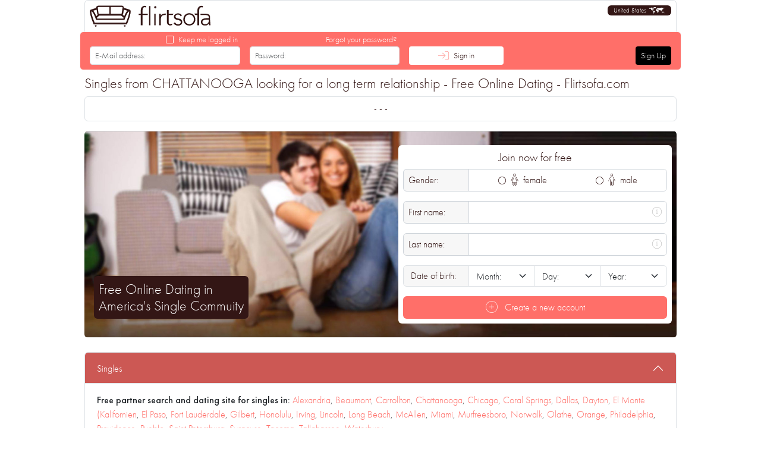

--- FILE ---
content_type: text/html; charset=UTF-8
request_url: https://static.flirtsofa.com/singles-longtermrelationship-chattanooga/
body_size: 6995
content:
<!DOCTYPE html> <html lang="en"> <head> <meta charset="UTF-8"> <meta name="viewport" content="width=device-width, initial-scale=1.0, shrink-to-fit=no"> <meta name="author" content="SoKoSys Softwarekontrollsysteme, Germany"> <meta name="robots" content="all"> <meta name="description" content="Singles from CHATTANOOGA looking for a long term relationship - Free Online Dating - Flirtsofa.com"> <meta name="keywords" content="Flirt, Dating, Dating site, Love, Chat, Friends, Singles, free, Search, Find, Romantic, Flirts, Online dating, Fling, Cheating, United States, Chattanooga" /> <title>Singles from CHATTANOOGA looking for a long term relationship - Free Online Dating - Flirtsofa.com</title> <link rel="alternate" hreflang="de-AT" href="https://www.flirtsofa.com/singles-longtermrelationship-chattanooga//?locale=de-AT" /> <link rel="alternate" hreflang="de-CH" href="https://www.flirtsofa.com/singles-longtermrelationship-chattanooga//?locale=de-CH" /> <link rel="alternate" hreflang="de-DE" href="https://www.flirtsofa.com/singles-longtermrelationship-chattanooga//?locale=de-DE" /> <link rel="alternate" hreflang="en-AU" href="https://www.flirtsofa.com/singles-longtermrelationship-chattanooga//?locale=en-AU" /> <link rel="alternate" hreflang="en-GB" href="https://www.flirtsofa.com/singles-longtermrelationship-chattanooga//?locale=en-GB" /> <link rel="alternate" hreflang="en-US" href="https://www.flirtsofa.com/singles-longtermrelationship-chattanooga//?locale=en-US" /> <link rel="icon" href="/favicon-32.png" sizes="32x32"> <link rel="icon" href="/favicon-128.png" sizes="128x128"> <link rel="icon" href="/favicon-192.png" sizes="192x192"> <link rel="shortcut icon" href="/favicon-196.png" sizes="196x196"> <link rel="apple-touch-icon" href="/favicon-152.png" sizes="152x152"> <link rel="apple-touch-icon" href="/favicon-167.png" sizes="167x167"> <link rel="apple-touch-icon" href="/favicon-180.png" sizes="180x180"> <style>
			@media (prefers-color-scheme: dark) {
				html {
					background-color: #111827;
				}
			}
			@font-face {
				font-family: 'FontLight';
				src: url('/fonts/f.woff2') format('woff2');
				font-weight: normal;
				font-style: normal;
				font-display: swap;
			}
			@font-face {
				font-family: 'FontMedium';
				src: url('/fonts/fm.woff2') format('woff2');
				font-weight: normal;
				font-style: normal;
				font-display: swap;
			}
		</style> <link rel="stylesheet" href="https://static.flirtsofa.com/styles/v2024020402_style.css" /> <script src="/script/v2024020402_lazysizes.min.js" async=""></script> <script>
				var _paq = window._paq = window._paq || [];
				_paq.push(['trackPageView']);
				_paq.push(['enableLinkTracking']);
				(function() {
					var u="https://stats.sokosys.eu/";
					_paq.push(['setTrackerUrl', u+'matomo.php']);
					_paq.push(['setSiteId', '3']);
					var d=document, g=d.createElement('script'), s=d.getElementsByTagName('script')[0];
					g.async=true; g.src=u+'matomo.js'; s.parentNode.insertBefore(g,s);
				})();
			</script> </head> <body class="bodyDark"> <div id="app" class="m-auto w-100 position-relative"> <div id="headerContainer" class="w-100"> <div class="rounded-top border-top border-end border-start ms-2 me-2 p-2 bg-white position-relative"> <div class="d-flex justify-content-between align-items-start"> <div class="d-flex"> <a href="/" class="nohover" title="flirtsofa.com"> <div id="logo"></div> </a> </div> <div class="d-flex justify-content-center"> <a id="languageMenuCollapse" href="#languageMenu" class="nohover" data-bs-toggle="collapse" role="button" aria-expanded="false" aria-controls="languageMenu"> <div class="languageSelector d-flex rounded text-white bgBlack" title="United States"> <div class="d-flex align-items-center">
											United States
										</div> <div class="d-flex align-items-center ms-1"> <img data-src="/header/world.svg" class="lazyload" width="28" height="11" alt="Language selection"> </div> </div> </a> </div> </div> <div id="languageMenu" class="collapse"> <div class="card card-body mt-3 mb-2 mx-2"> <div class="d-grid gridGap16-24 grid-template-2 grid-template-md-3 grid-template-lg-6 overflow-hidden"> <a href="https://www.flirtsofa.com?locale=en-au" class="black" title="Australia"> <div class="d-flex align-items-center rounded px-2 py-1 bgLightGray"> <img data-src="/header/flag_au.svg" class="lazyload" width="30" height="20" alt="Australia"> <div class="ms-1 text-truncate d-none d-sm-block">
													Australia
												</div> <div class="ms-1 text-truncate d-sm-none">
																											Australia
																									</div> </div> </a> <a href="https://www.flirtsofa.com?locale=de-de" class="black" title="Deutschland"> <div class="d-flex align-items-center rounded px-2 py-1 bgLightGray"> <img data-src="/header/flag_de.svg" class="lazyload" width="30" height="20" alt="Deutschland"> <div class="ms-1 text-truncate d-none d-sm-block">
													Deutschland
												</div> <div class="ms-1 text-truncate d-sm-none">
																											Deutschland
																									</div> </div> </a> <a href="https://www.flirtsofa.com?locale=de-at" class="black" title="Österreich"> <div class="d-flex align-items-center rounded px-2 py-1 bgLightGray"> <img data-src="/header/flag_at.svg" class="lazyload" width="30" height="20" alt="Österreich"> <div class="ms-1 text-truncate d-none d-sm-block">
													Österreich
												</div> <div class="ms-1 text-truncate d-sm-none">
																											Österreich
																									</div> </div> </a> <a href="https://www.flirtsofa.com?locale=de-ch" class="black" title="Schweiz"> <div class="d-flex align-items-center rounded px-2 py-1 bgLightGray"> <img data-src="/header/flag_ch.svg" class="lazyload" width="30" height="20" alt="Schweiz"> <div class="ms-1 text-truncate d-none d-sm-block">
													Schweiz
												</div> <div class="ms-1 text-truncate d-sm-none">
																											Schweiz
																									</div> </div> </a> <a href="https://www.flirtsofa.com?locale=en-gb" class="black" title="United Kingdom"> <div class="d-flex align-items-center rounded px-2 py-1 bgLightGray"> <img data-src="/header/flag_gb.svg" class="lazyload" width="30" height="20" alt="United Kingdom"> <div class="ms-1 text-truncate d-none d-sm-block">
													United Kingdom
												</div> <div class="ms-1 text-truncate d-sm-none">
																											United Kingdom
																									</div> </div> </a> <a href="https://www.flirtsofa.com?locale=en-us" class="white" title="United States"> <div class="d-flex align-items-center rounded px-2 py-1 bgRed"> <img data-src="/header/flag_us.svg" class="lazyload" width="30" height="20" alt="United States"> <div class="ms-1 text-truncate d-none d-sm-block">
													United States
												</div> <div class="ms-1 text-truncate d-sm-none">
																											United States
																									</div> </div> </a> </div> </div> </div> </div> </div> <nav id="mainBar" class="overflow-hidden sticky"> <div class="d-none d-md-block"> <form method="post" action="/" novalidate="novalidate"> <div class="bgRed borderLightGray d-flex align-items-end pb-2 rounded text-white"> <div class="ms-3 w-25"> <div class="text-s d-flex align-items-center justify-content-end pe-1 small"> <input id="autologin" type="checkbox" class="white" name="autologin" aria-label="Keep me logged in"> <label for="autologin" class="ms-1" title="Keep me logged in">
							Keep me logged in
						</label> </div> <div class="input-group-sm"> <input type="email" class="form-control" name="login_mail" maxlength="200" placeholder="E-Mail address:"> </div> </div> <div class="ms-3 w-25"> <div class="text-s d-flex justify-content-end pe-1 small"> <a href="/recover-password/" class="white" title="Forgot your password?">
							Forgot your password?
						</a> </div> <div class="input-group-sm"> <input type="password" class="form-control" name="login_password" maxlength="200" placeholder="Password:"> </div> </div> <div class="ms-3"> <button type="submit" class="btn btn-sm btnWhite pe-5 ps-5 d-flex align-items-center red" name="login" title="Sign in"> <svg xmlns="http://www.w3.org/2000/svg" height="1.25em" viewBox="0 0 512 512"><path fill="currentColor" d="M213.7 114.3l136 136c3.1 3.1 3.1 8.2 0 11.3l-136 136c-3.1 3.1-8.2 3.1-11.3 0s-3.1-8.2 0-11.3L324.7 264 8 264c-4.4 0-8-3.6-8-8s3.6-8 8-8l316.7 0L202.3 125.7c-3.1-3.1-3.1-8.2 0-11.3s8.2-3.1 11.3 0zM328 464l96 0c39.8 0 72-32.2 72-72l0-272c0-39.8-32.2-72-72-72l-96 0c-4.4 0-8-3.6-8-8s3.6-8 8-8l96 0c48.6 0 88 39.4 88 88l0 272c0 48.6-39.4 88-88 88l-96 0c-4.4 0-8-3.6-8-8s3.6-8 8-8z"/></svg> <span class="black ms-2">
							Sign in
						</span> </button> </div> <div class="d-flex flex-fill justify-content-end me-3"> <a href="/sign/" class="white" title="Sign Up"> <button type="button" class="btn btn-sm btnBlack white d-flex justify-content-center align-items-center" title="Sign Up">
							Sign Up
						</button> </a> </div> </div> </form> </div> <div class="d-md-none bgRed borderLightGrayBottom text-center text-white p-1">
						Free Online Dating
					</div> </nav> <div id="contentContainer" class="contentContainer mx-3 mx-md-2 pt-2"> <h4 class="mb-2">
	Singles from CHATTANOOGA looking for a long term relationship - Free Online Dating - Flirtsofa.com
</h4> <div class="border rounded px-3 py-2 mb-3"> <div class="d-flex justify-content-center">
			- - -
		</div> </div> <div id="blurbRegistration" data-country="us"></div> <script type="module" src="/assets/blurb-Bc6cT8eu.js" async=""></script> <div id="accordionLocation" class="accordion mt-4"> <div class="accordion-item"> <h2 id="locationHead0" class="accordion-header"> <button class="accordion-button" type="button" data-bs-toggle="collapse" data-bs-target="#locationText0" aria-expanded="true" aria-controls="#locationText0">
					Singles
				</button> </h2> <div id="locationText0" class="accordion-collapse collapse show" aria-labelledby="locationHead0" data-bs-parent="#accordionLocation"> <div class="accordion-body dark-bgWhite dark-black"> <span class="bold_text">Free partner search and dating site for singles in: </span> <a href="/singles-alexandria" title="Singles Alexandria">Alexandria</a>, <a href="/singles-beaumont" title="Singles Beaumont">Beaumont</a>, <a href="/singles-carrollton" title="Singles Carrollton">Carrollton</a>, <a href="/singles-chattanooga" title="Singles Chattanooga">Chattanooga</a>, <a href="/singles-chicago" title="Singles Chicago">Chicago</a>, <a href="/singles-coralsprings" title="Singles Coral Springs">Coral Springs</a>, <a href="/singles-dallas" title="Singles Dallas">Dallas</a>, <a href="/singles-dayton" title="Singles Dayton">Dayton</a>, <a href="/singles-elmontekalifornien" title="Singles El Monte (Kalifornien">El Monte (Kalifornien</a>, <a href="/singles-elpaso" title="Singles El Paso">El Paso</a>, <a href="/singles-fortlauderdale" title="Singles Fort Lauderdale">Fort Lauderdale</a>, <a href="/singles-gilbert" title="Singles Gilbert">Gilbert</a>, <a href="/singles-honolulu" title="Singles Honolulu">Honolulu</a>, <a href="/singles-irving" title="Singles Irving">Irving</a>, <a href="/singles-lincoln" title="Singles Lincoln">Lincoln</a>, <a href="/singles-longbeach" title="Singles Long Beach">Long Beach</a>, <a href="/singles-mcallen" title="Singles McAllen">McAllen</a>, <a href="/singles-miami" title="Singles Miami">Miami</a>, <a href="/singles-murfreesboro" title="Singles Murfreesboro">Murfreesboro</a>, <a href="/singles-norwalk" title="Singles Norwalk">Norwalk</a>, <a href="/singles-olathe" title="Singles Olathe">Olathe</a>, <a href="/singles-orange" title="Singles Orange">Orange</a>, <a href="/singles-philadelphia" title="Singles Philadelphia">Philadelphia</a>, <a href="/singles-providence" title="Singles Providence">Providence</a>, <a href="/singles-pueblo" title="Singles Pueblo">Pueblo</a>, <a href="/singles-saintpetersburg" title="Singles Saint Petersburg">Saint Petersburg</a>, <a href="/singles-syracuse" title="Singles Syracuse">Syracuse</a>, <a href="/singles-tacoma" title="Singles Tacoma">Tacoma</a>, <a href="/singles-tallahassee" title="Singles Tallahassee">Tallahassee</a>, <a href="/singles-waterbury" title="Singles Waterbury">Waterbury</a> </div> </div> </div> <div class="accordion-item"> <h2 id="locationHead1" class="accordion-header"> <button class="accordion-button collapsed" type="button" data-bs-toggle="collapse" data-bs-target="#locationText1" aria-expanded="false" aria-controls="#locationText1">
					Long term relationship
				</button> </h2> <div id="locationText1" class="accordion-collapse collapse" aria-labelledby="locationHead1" data-bs-parent="#accordionLocation"> <div class="accordion-body dark-bgWhite dark-black"> <span class="bold_text">Free partner search and dating site for long-term relationships in: </span> <a href="/singles-longtermrelationship-amarillo" title="Long term relationship Amarillo">Amarillo</a>, <a href="/singles-longtermrelationship-anaheim" title="Long term relationship Anaheim">Anaheim</a>, <a href="/singles-longtermrelationship-augusta" title="Long term relationship Augusta">Augusta</a>, <a href="/singles-longtermrelationship-cedarrapids" title="Long term relationship Cedar Rapids">Cedar Rapids</a>, <a href="/singles-longtermrelationship-chandler" title="Long term relationship Chandler">Chandler</a>, <a href="/singles-longtermrelationship-charleston" title="Long term relationship Charleston">Charleston</a>, <a href="/singles-longtermrelationship-charlotte" title="Long term relationship Charlotte">Charlotte</a>, <a href="/singles-longtermrelationship-cincinnati" title="Long term relationship Cincinnati">Cincinnati</a>, <a href="/singles-longtermrelationship-clearwater" title="Long term relationship Clearwater">Clearwater</a>, <a href="/singles-longtermrelationship-concord" title="Long term relationship Concord">Concord</a>, <a href="/singles-longtermrelationship-corpuschristi" title="Long term relationship Corpus Christi">Corpus Christi</a>, <a href="/singles-longtermrelationship-durham" title="Long term relationship Durham">Durham</a>, <a href="/singles-longtermrelationship-elizabeth" title="Long term relationship Elizabeth">Elizabeth</a>, <a href="/singles-longtermrelationship-fargo" title="Long term relationship Fargo">Fargo</a>, <a href="/singles-longtermrelationship-frisco" title="Long term relationship Frisco">Frisco</a>, <a href="/singles-longtermrelationship-glendale" title="Long term relationship Glendale">Glendale</a>, <a href="/singles-longtermrelationship-grandrapids" title="Long term relationship Grand Rapids">Grand Rapids</a>, <a href="/singles-longtermrelationship-lincoln" title="Long term relationship Lincoln">Lincoln</a>, <a href="/singles-longtermrelationship-longbeach" title="Long term relationship Long Beach">Long Beach</a>, <a href="/singles-longtermrelationship-madison" title="Long term relationship Madison">Madison</a>, <a href="/singles-longtermrelationship-miami" title="Long term relationship Miami">Miami</a>, <a href="/singles-longtermrelationship-midland" title="Long term relationship Midland">Midland</a>, <a href="/singles-longtermrelationship-palmbay" title="Long term relationship Palm Bay">Palm Bay</a>, <a href="/singles-longtermrelationship-raleigh" title="Long term relationship Raleigh">Raleigh</a>, <a href="/singles-longtermrelationship-ranchocucamonga" title="Long term relationship Rancho Cucamonga">Rancho Cucamonga</a>, <a href="/singles-longtermrelationship-santaclarita" title="Long term relationship Santa Clarita">Santa Clarita</a>, <a href="/singles-longtermrelationship-savannah" title="Long term relationship Savannah">Savannah</a>, <a href="/singles-longtermrelationship-thornton" title="Long term relationship Thornton">Thornton</a>, <a href="/singles-longtermrelationship-tulsa" title="Long term relationship Tulsa">Tulsa</a>, <a href="/singles-longtermrelationship-westcovina" title="Long term relationship West Covina">West Covina</a> </div> </div> </div> <div class="accordion-item"> <h2 id="locationHead2" class="accordion-header"> <button class="accordion-button collapsed" type="button" data-bs-toggle="collapse" data-bs-target="#locationText2" aria-expanded="false" aria-controls="#locationText2">
					Party companion
				</button> </h2> <div id="locationText2" class="accordion-collapse collapse" aria-labelledby="locationHead2" data-bs-parent="#accordionLocation"> <div class="accordion-body dark-bgWhite dark-black"> <span class="bold_text">Free partner search and dating site for party companions in: </span> <a href="/singles-partycompanion-arvada" title="Party companion Arvada">Arvada</a>, <a href="/singles-partycompanion-aurora" title="Party companion Aurora">Aurora</a>, <a href="/singles-partycompanion-baltimore" title="Party companion Baltimore">Baltimore</a>, <a href="/singles-partycompanion-boise" title="Party companion Boise">Boise</a>, <a href="/singles-partycompanion-brownsville" title="Party companion Brownsville">Brownsville</a>, <a href="/singles-partycompanion-buffalo" title="Party companion Buffalo">Buffalo</a>, <a href="/singles-partycompanion-cambridge" title="Party companion Cambridge">Cambridge</a>, <a href="/singles-partycompanion-columbia" title="Party companion Columbia">Columbia</a>, <a href="/singles-partycompanion-costamesa" title="Party companion Costa Mesa">Costa Mesa</a>, <a href="/singles-partycompanion-eugene" title="Party companion Eugene">Eugene</a>, <a href="/singles-partycompanion-fayetteville" title="Party companion Fayetteville">Fayetteville</a>, <a href="/singles-partycompanion-fortwayne" title="Party companion Fort Wayne">Fort Wayne</a>, <a href="/singles-partycompanion-fortworth" title="Party companion Fort Worth">Fort Worth</a>, <a href="/singles-partycompanion-glendale" title="Party companion Glendale">Glendale</a>, <a href="/singles-partycompanion-grandprairie" title="Party companion Grand Prairie">Grand Prairie</a>, <a href="/singles-partycompanion-hartford" title="Party companion Hartford">Hartford</a>, <a href="/singles-partycompanion-lexington" title="Party companion Lexington">Lexington</a>, <a href="/singles-partycompanion-manchester" title="Party companion Manchester">Manchester</a>, <a href="/singles-partycompanion-midland" title="Party companion Midland">Midland</a>, <a href="/singles-partycompanion-morenovalley" title="Party companion Moreno Valley">Moreno Valley</a>, <a href="/singles-partycompanion-murrieta" title="Party companion Murrieta">Murrieta</a>, <a href="/singles-partycompanion-newhaven" title="Party companion New Haven">New Haven</a>, <a href="/singles-partycompanion-oceanside" title="Party companion Oceanside">Oceanside</a>, <a href="/singles-partycompanion-paterson" title="Party companion Paterson">Paterson</a>, <a href="/singles-partycompanion-peoria" title="Party companion Peoria">Peoria</a>, <a href="/singles-partycompanion-richmond" title="Party companion Richmond">Richmond</a>, <a href="/singles-partycompanion-riverside" title="Party companion Riverside">Riverside</a>, <a href="/singles-partycompanion-sanbernardino" title="Party companion San Bernardino">San Bernardino</a>, <a href="/singles-partycompanion-tacoma" title="Party companion Tacoma">Tacoma</a>, <a href="/singles-partycompanion-waco" title="Party companion Waco">Waco</a> </div> </div> </div> <div class="accordion-item"> <h2 id="locationHead3" class="accordion-header"> <button class="accordion-button collapsed" type="button" data-bs-toggle="collapse" data-bs-target="#locationText3" aria-expanded="false" aria-controls="#locationText3">
					Flirt
				</button> </h2> <div id="locationText3" class="accordion-collapse collapse" aria-labelledby="locationHead3" data-bs-parent="#accordionLocation"> <div class="accordion-body dark-bgWhite dark-black"> <span class="bold_text">Free partner search and dating site for flirts in: </span> <a href="/singles-flirt-augusta" title="Flirt Augusta">Augusta</a>, <a href="/singles-flirt-aurora" title="Flirt Aurora">Aurora</a>, <a href="/singles-flirt-beaumont" title="Flirt Beaumont">Beaumont</a>, <a href="/singles-flirt-birmingham" title="Flirt Birmingham">Birmingham</a>, <a href="/singles-flirt-burbank" title="Flirt Burbank">Burbank</a>, <a href="/singles-flirt-carrollton" title="Flirt Carrollton">Carrollton</a>, <a href="/singles-flirt-denton" title="Flirt Denton">Denton</a>, <a href="/singles-flirt-downey" title="Flirt Downey">Downey</a>, <a href="/singles-flirt-elizabeth" title="Flirt Elizabeth">Elizabeth</a>, <a href="/singles-flirt-fairfield" title="Flirt Fairfield">Fairfield</a>, <a href="/singles-flirt-frisco" title="Flirt Frisco">Frisco</a>, <a href="/singles-flirt-greenbay" title="Flirt Green Bay">Green Bay</a>, <a href="/singles-flirt-huntingtonbeach" title="Flirt Huntington Beach">Huntington Beach</a>, <a href="/singles-flirt-inglewood" title="Flirt Inglewood">Inglewood</a>, <a href="/singles-flirt-jerseycity" title="Flirt Jersey City">Jersey City</a>, <a href="/singles-flirt-lafayette" title="Flirt Lafayette">Lafayette</a>, <a href="/singles-flirt-laredo" title="Flirt Laredo">Laredo</a>, <a href="/singles-flirt-lubbock" title="Flirt Lubbock">Lubbock</a>, <a href="/singles-flirt-murrieta" title="Flirt Murrieta">Murrieta</a>, <a href="/singles-flirt-newhaven" title="Flirt New Haven">New Haven</a>, <a href="/singles-flirt-norwalk" title="Flirt Norwalk">Norwalk</a>, <a href="/singles-flirt-portland" title="Flirt Portland">Portland</a>, <a href="/singles-flirt-sandiego" title="Flirt San Diego">San Diego</a>, <a href="/singles-flirt-santaana" title="Flirt Santa Ana">Santa Ana</a>, <a href="/singles-flirt-savannah" title="Flirt Savannah">Savannah</a>, <a href="/singles-flirt-tallahassee" title="Flirt Tallahassee">Tallahassee</a>, <a href="/singles-flirt-thousandoaks" title="Flirt Thousand Oaks">Thousand Oaks</a>, <a href="/singles-flirt-vancouver" title="Flirt Vancouver">Vancouver</a>, <a href="/singles-flirt-wilmington" title="Flirt Wilmington">Wilmington</a>, <a href="/singles-flirt-yonkers" title="Flirt Yonkers">Yonkers</a> </div> </div> </div> <div class="accordion-item"> <h2 id="locationHead4" class="accordion-header"> <button class="accordion-button collapsed" type="button" data-bs-toggle="collapse" data-bs-target="#locationText4" aria-expanded="false" aria-controls="#locationText4">
					Sports partner
				</button> </h2> <div id="locationText4" class="accordion-collapse collapse" aria-labelledby="locationHead4" data-bs-parent="#accordionLocation"> <div class="accordion-body dark-bgWhite dark-black"> <span class="bold_text">Free partner search and dating site for sports partners in: </span> <a href="/singles-sportspartner-anchorage" title="Sports partner Anchorage">Anchorage</a>, <a href="/singles-sportspartner-antioch" title="Sports partner Antioch">Antioch</a>, <a href="/singles-sportspartner-berkeley" title="Sports partner Berkeley">Berkeley</a>, <a href="/singles-sportspartner-brownsville" title="Sports partner Brownsville">Brownsville</a>, <a href="/singles-sportspartner-capecoral" title="Sports partner Cape Coral">Cape Coral</a>, <a href="/singles-sportspartner-cedarrapids" title="Sports partner Cedar Rapids">Cedar Rapids</a>, <a href="/singles-sportspartner-cleveland" title="Sports partner Cleveland">Cleveland</a>, <a href="/singles-sportspartner-columbus" title="Sports partner Columbus">Columbus</a>, <a href="/singles-sportspartner-dayton" title="Sports partner Dayton">Dayton</a>, <a href="/singles-sportspartner-garland" title="Sports partner Garland">Garland</a>, <a href="/singles-sportspartner-grandrapids" title="Sports partner Grand Rapids">Grand Rapids</a>, <a href="/singles-sportspartner-hialeah" title="Sports partner Hialeah">Hialeah</a>, <a href="/singles-sportspartner-highpoint" title="Sports partner High Point">High Point</a>, <a href="/singles-sportspartner-indianapolis" title="Sports partner Indianapolis">Indianapolis</a>, <a href="/singles-sportspartner-killeen" title="Sports partner Killeen">Killeen</a>, <a href="/singles-sportspartner-knoxville" title="Sports partner Knoxville">Knoxville</a>, <a href="/singles-sportspartner-madison" title="Sports partner Madison">Madison</a>, <a href="/singles-sportspartner-mckinney" title="Sports partner McKinney">McKinney</a>, <a href="/singles-sportspartner-montgomery" title="Sports partner Montgomery">Montgomery</a>, <a href="/singles-sportspartner-morenovalley" title="Sports partner Moreno Valley">Moreno Valley</a>, <a href="/singles-sportspartner-newhaven" title="Sports partner New Haven">New Haven</a>, <a href="/singles-sportspartner-newportnews" title="Sports partner Newport News">Newport News</a>, <a href="/singles-sportspartner-oakland" title="Sports partner Oakland">Oakland</a>, <a href="/singles-sportspartner-pomona" title="Sports partner Pomona">Pomona</a>, <a href="/singles-sportspartner-reno" title="Sports partner Reno">Reno</a>, <a href="/singles-sportspartner-sanfrancisco" title="Sports partner San Francisco">San Francisco</a>, <a href="/singles-sportspartner-sunnyvale" title="Sports partner Sunnyvale">Sunnyvale</a>, <a href="/singles-sportspartner-warren" title="Sports partner Warren">Warren</a>, <a href="/singles-sportspartner-westvalleycity" title="Sports partner West Valley City">West Valley City</a>, <a href="/singles-sportspartner-wilmington" title="Sports partner Wilmington">Wilmington</a> </div> </div> </div> <div class="accordion-item"> <h2 id="locationHead5" class="accordion-header"> <button class="accordion-button collapsed" type="button" data-bs-toggle="collapse" data-bs-target="#locationText5" aria-expanded="false" aria-controls="#locationText5">
					Friends
				</button> </h2> <div id="locationText5" class="accordion-collapse collapse" aria-labelledby="locationHead5" data-bs-parent="#accordionLocation"> <div class="accordion-body dark-bgWhite dark-black"> <span class="bold_text">Free partner search and dating site for friends in: </span> <a href="/singles-friends-arlington" title="Friends Arlington">Arlington</a>, <a href="/singles-friends-bakersfield" title="Friends Bakersfield">Bakersfield</a>, <a href="/singles-friends-billings" title="Friends Billings">Billings</a>, <a href="/singles-friends-columbia" title="Friends Columbia">Columbia</a>, <a href="/singles-friends-detroit" title="Friends Detroit">Detroit</a>, <a href="/singles-friends-downey" title="Friends Downey">Downey</a>, <a href="/singles-friends-fayetteville" title="Friends Fayetteville">Fayetteville</a>, <a href="/singles-friends-flint" title="Friends Flint">Flint</a>, <a href="/singles-friends-fortlauderdale" title="Friends Fort Lauderdale">Fort Lauderdale</a>, <a href="/singles-friends-fremont" title="Friends Fremont">Fremont</a>, <a href="/singles-friends-fresno" title="Friends Fresno">Fresno</a>, <a href="/singles-friends-glendale" title="Friends Glendale">Glendale</a>, <a href="/singles-friends-jacksonville" title="Friends Jacksonville">Jacksonville</a>, <a href="/singles-friends-knoxville" title="Friends Knoxville">Knoxville</a>, <a href="/singles-friends-lafayette" title="Friends Lafayette">Lafayette</a>, <a href="/singles-friends-littlerock" title="Friends Little Rock">Little Rock</a>, <a href="/singles-friends-manchester" title="Friends Manchester">Manchester</a>, <a href="/singles-friends-midland" title="Friends Midland">Midland</a>, <a href="/singles-friends-nashville" title="Friends Nashville">Nashville</a>, <a href="/singles-friends-newark" title="Friends Newark">Newark</a>, <a href="/singles-friends-ontario" title="Friends Ontario">Ontario</a>, <a href="/singles-friends-paterson" title="Friends Paterson">Paterson</a>, <a href="/singles-friends-rochester" title="Friends Rochester">Rochester</a>, <a href="/singles-friends-rochester" title="Friends Rochester">Rochester</a>, <a href="/singles-friends-santaana" title="Friends Santa Ana">Santa Ana</a>, <a href="/singles-friends-santarosa" title="Friends Santa Rosa">Santa Rosa</a>, <a href="/singles-friends-springfield" title="Friends Springfield">Springfield</a>, <a href="/singles-friends-sunnyvale" title="Friends Sunnyvale">Sunnyvale</a>, <a href="/singles-friends-tucson" title="Friends Tucson">Tucson</a>, <a href="/singles-friends-waco" title="Friends Waco">Waco</a> </div> </div> </div> <div class="accordion-item"> <h2 id="locationHead6" class="accordion-header"> <button class="accordion-button collapsed" type="button" data-bs-toggle="collapse" data-bs-target="#locationText6" aria-expanded="false" aria-controls="#locationText6">
					People to talk to
				</button> </h2> <div id="locationText6" class="accordion-collapse collapse" aria-labelledby="locationHead6" data-bs-parent="#accordionLocation"> <div class="accordion-body dark-bgWhite dark-black"> <span class="bold_text">Free dating and dating site for people to talk to in: </span> <a href="/singles-peopletotalkto-antioch" title="People to talk to Antioch">Antioch</a>, <a href="/singles-peopletotalkto-aurora" title="People to talk to Aurora">Aurora</a>, <a href="/singles-peopletotalkto-baltimore" title="People to talk to Baltimore">Baltimore</a>, <a href="/singles-peopletotalkto-berkeley" title="People to talk to Berkeley">Berkeley</a>, <a href="/singles-peopletotalkto-buffalo" title="People to talk to Buffalo">Buffalo</a>, <a href="/singles-peopletotalkto-clarksville" title="People to talk to Clarksville">Clarksville</a>, <a href="/singles-peopletotalkto-columbus" title="People to talk to Columbus">Columbus</a>, <a href="/singles-peopletotalkto-coralsprings" title="People to talk to Coral Springs">Coral Springs</a>, <a href="/singles-peopletotalkto-denver" title="People to talk to Denver">Denver</a>, <a href="/singles-peopletotalkto-fontana" title="People to talk to Fontana">Fontana</a>, <a href="/singles-peopletotalkto-fortcollins" title="People to talk to Fort Collins">Fort Collins</a>, <a href="/singles-peopletotalkto-hialeah" title="People to talk to Hialeah">Hialeah</a>, <a href="/singles-peopletotalkto-huntingtonbeach" title="People to talk to Huntington Beach">Huntington Beach</a>, <a href="/singles-peopletotalkto-huntsville" title="People to talk to Huntsville">Huntsville</a>, <a href="/singles-peopletotalkto-jackson" title="People to talk to Jackson">Jackson</a>, <a href="/singles-peopletotalkto-memphis" title="People to talk to Memphis">Memphis</a>, <a href="/singles-peopletotalkto-midland" title="People to talk to Midland">Midland</a>, <a href="/singles-peopletotalkto-minneapolis" title="People to talk to Minneapolis">Minneapolis</a>, <a href="/singles-peopletotalkto-montgomery" title="People to talk to Montgomery">Montgomery</a>, <a href="/singles-peopletotalkto-murfreesboro" title="People to talk to Murfreesboro">Murfreesboro</a>, <a href="/singles-peopletotalkto-murrieta" title="People to talk to Murrieta">Murrieta</a>, <a href="/singles-peopletotalkto-newark" title="People to talk to Newark">Newark</a>, <a href="/singles-peopletotalkto-norman" title="People to talk to Norman">Norman</a>, <a href="/singles-peopletotalkto-olathe" title="People to talk to Olathe">Olathe</a>, <a href="/singles-peopletotalkto-salem" title="People to talk to Salem">Salem</a>, <a href="/singles-peopletotalkto-sanbernardino" title="People to talk to San Bernardino">San Bernardino</a>, <a href="/singles-peopletotalkto-santarosa" title="People to talk to Santa Rosa">Santa Rosa</a>, <a href="/singles-peopletotalkto-tacoma" title="People to talk to Tacoma">Tacoma</a>, <a href="/singles-peopletotalkto-tallahassee" title="People to talk to Tallahassee">Tallahassee</a>, <a href="/singles-peopletotalkto-visalia" title="People to talk to Visalia">Visalia</a> </div> </div> </div> <div class="accordion-item"> <h2 id="locationHead7" class="accordion-header"> <button class="accordion-button collapsed" type="button" data-bs-toggle="collapse" data-bs-target="#locationText7" aria-expanded="false" aria-controls="#locationText7">
					Affair
				</button> </h2> <div id="locationText7" class="accordion-collapse collapse" aria-labelledby="locationHead7" data-bs-parent="#accordionLocation"> <div class="accordion-body dark-bgWhite dark-black"> <span class="bold_text">Free partner search and dating site for affairs in: </span> <a href="/singles-affair-arlington" title="Affair Arlington">Arlington</a>, <a href="/singles-affair-athens" title="Affair Athens">Athens</a>, <a href="/singles-affair-billings" title="Affair Billings">Billings</a>, <a href="/singles-affair-capecoral" title="Affair Cape Coral">Cape Coral</a>, <a href="/singles-affair-cary" title="Affair Cary">Cary</a>, <a href="/singles-affair-chandler" title="Affair Chandler">Chandler</a>, <a href="/singles-affair-clarksville" title="Affair Clarksville">Clarksville</a>, <a href="/singles-affair-corpuschristi" title="Affair Corpus Christi">Corpus Christi</a>, <a href="/singles-affair-costamesa" title="Affair Costa Mesa">Costa Mesa</a>, <a href="/singles-affair-erie" title="Affair Erie">Erie</a>, <a href="/singles-affair-eugene" title="Affair Eugene">Eugene</a>, <a href="/singles-affair-evansville" title="Affair Evansville">Evansville</a>, <a href="/singles-affair-fortworth" title="Affair Fort Worth">Fort Worth</a>, <a href="/singles-affair-greenbay" title="Affair Green Bay">Green Bay</a>, <a href="/singles-affair-irvine" title="Affair Irvine">Irvine</a>, <a href="/singles-affair-littlerock" title="Affair Little Rock">Little Rock</a>, <a href="/singles-affair-milwaukee" title="Affair Milwaukee">Milwaukee</a>, <a href="/singles-affair-modesto" title="Affair Modesto">Modesto</a>, <a href="/singles-affair-murfreesboro" title="Affair Murfreesboro">Murfreesboro</a>, <a href="/singles-affair-orange" title="Affair Orange">Orange</a>, <a href="/singles-affair-palmdale" title="Affair Palmdale">Palmdale</a>, <a href="/singles-affair-philadelphia" title="Affair Philadelphia">Philadelphia</a>, <a href="/singles-affair-pittsburgh" title="Affair Pittsburgh">Pittsburgh</a>, <a href="/singles-affair-salem" title="Affair Salem">Salem</a>, <a href="/singles-affair-salinas" title="Affair Salinas">Salinas</a>, <a href="/singles-affair-scottsdale" title="Affair Scottsdale">Scottsdale</a>, <a href="/singles-affair-southbend" title="Affair South Bend">South Bend</a>, <a href="/singles-affair-stamford" title="Affair Stamford">Stamford</a>, <a href="/singles-affair-tulsa" title="Affair Tulsa">Tulsa</a>, <a href="/singles-affair-virginiabeach" title="Affair Virginia Beach">Virginia Beach</a> </div> </div> </div> <div class="accordion-item"> <h2 id="locationHead8" class="accordion-header"> <button class="accordion-button collapsed" type="button" data-bs-toggle="collapse" data-bs-target="#locationText8" aria-expanded="false" aria-controls="#locationText8">
					One night stand
				</button> </h2> <div id="locationText8" class="accordion-collapse collapse" aria-labelledby="locationHead8" data-bs-parent="#accordionLocation"> <div class="accordion-body dark-bgWhite dark-black"> <span class="bold_text">Free dating and dating site for singles looking for one night stands in: </span> <a href="/singles-onenightstand-albuquerque" title="One night stand Albuquerque">Albuquerque</a>, <a href="/singles-onenightstand-augusta" title="One night stand Augusta">Augusta</a>, <a href="/singles-onenightstand-bridgeport" title="One night stand Bridgeport">Bridgeport</a>, <a href="/singles-onenightstand-cedarrapids" title="One night stand Cedar Rapids">Cedar Rapids</a>, <a href="/singles-onenightstand-cincinnati" title="One night stand Cincinnati">Cincinnati</a>, <a href="/singles-onenightstand-corona" title="One night stand Corona">Corona</a>, <a href="/singles-onenightstand-fayetteville" title="One night stand Fayetteville">Fayetteville</a>, <a href="/singles-onenightstand-fortworth" title="One night stand Fort Worth">Fort Worth</a>, <a href="/singles-onenightstand-gilbert" title="One night stand Gilbert">Gilbert</a>, <a href="/singles-onenightstand-glendale" title="One night stand Glendale">Glendale</a>, <a href="/singles-onenightstand-irving" title="One night stand Irving">Irving</a>, <a href="/singles-onenightstand-mckinney" title="One night stand McKinney">McKinney</a>, <a href="/singles-onenightstand-memphis" title="One night stand Memphis">Memphis</a>, <a href="/singles-onenightstand-midland" title="One night stand Midland">Midland</a>, <a href="/singles-onenightstand-milwaukee" title="One night stand Milwaukee">Milwaukee</a>, <a href="/singles-onenightstand-murfreesboro" title="One night stand Murfreesboro">Murfreesboro</a>, <a href="/singles-onenightstand-newyorkcity" title="One night stand New York City">New York City</a>, <a href="/singles-onenightstand-oakland" title="One night stand Oakland">Oakland</a>, <a href="/singles-onenightstand-pueblo" title="One night stand Pueblo">Pueblo</a>, <a href="/singles-onenightstand-richmond" title="One night stand Richmond">Richmond</a>, <a href="/singles-onenightstand-rochester" title="One night stand Rochester">Rochester</a>, <a href="/singles-onenightstand-sanbernardino" title="One night stand San Bernardino">San Bernardino</a>, <a href="/singles-onenightstand-savannah" title="One night stand Savannah">Savannah</a>, <a href="/singles-onenightstand-stlouis" title="One night stand St. Louis">St. Louis</a>, <a href="/singles-onenightstand-thornton" title="One night stand Thornton">Thornton</a>, <a href="/singles-onenightstand-tulsa" title="One night stand Tulsa">Tulsa</a>, <a href="/singles-onenightstand-visalia" title="One night stand Visalia">Visalia</a>, <a href="/singles-onenightstand-westcovina" title="One night stand West Covina">West Covina</a>, <a href="/singles-onenightstand-westjordan" title="One night stand West Jordan">West Jordan</a>, <a href="/singles-onenightstand-wilmington" title="One night stand Wilmington">Wilmington</a> </div> </div> </div> </div> </div> <div id="footerContent" class="d-flex flex-wrap mt-4 gray2 bgLightGrayDark bgLightGray rounded"> <div class="d-grid grid-template-md-2 gridGap16-24 me-2 ms-2 p-2 w-100"> <div> <div class="pe-2 ps-2"> <h5>
									Sign Up
								</h5> </div> <div> <hr class="m-0 mt-2" /> </div> <div class="d-grid grid-template-2 p-2"> <div> <a href="/sign/" class="gray2" title="Sign Up">
										Sign Up
									</a> </div> </div> </div> <div> <div class="pe-2 ps-2"> <h5>
									About flirtsofa.com
								</h5> </div> <div> <hr class="m-0 mt-2" /> </div> <div class="d-grid grid-template-2 grid-template-md-3 p-2"> <div> <a href="https://blog.flirtsofa.com/en/" class="gray2" title="Blog" target="_blank">
										Blog
									</a> </div> <div> <a href="/help/" class="gray2" title="Help">
										Help
									</a> </div> <div> <a href="/terms/" class="gray2" title="Terms of Use">
										Terms of Use
									</a> </div> <div> <a href="/legal-notice/" class="gray2" title="Legal Notice">
										Legal Notice
									</a> </div> <div> <a href="/data-privacy/" class="gray2" title="Data Privacy">
										Data Privacy
									</a> </div> </div> </div> </div> <div class="d-flex flex-wrap justify-content-center me-2 ms-2 p-2 text-center small w-100"> <a href="https://www.flirtsofa.com?locale=en-au" class="gray2" title="Australia">
								Australia
							</a>
															&bull;
																				<a href="https://www.flirtsofa.com?locale=de-de" class="gray2" title="Deutschland">
								Deutschland
							</a>
															&bull;
																				<a href="https://www.flirtsofa.com?locale=de-at" class="gray2" title="Österreich">
								Österreich
							</a>
															&bull;
																				<a href="https://www.flirtsofa.com?locale=de-ch" class="gray2" title="Schweiz">
								Schweiz
							</a>
															&bull;
																				<a href="https://www.flirtsofa.com?locale=en-gb" class="gray2" title="United Kingdom">
								United Kingdom
							</a>
															&bull;
																				<a href="https://www.flirtsofa.com?locale=en-us" class="gray2" title="United States">
								United States
							</a> </div> </div> </div> </body> </html>